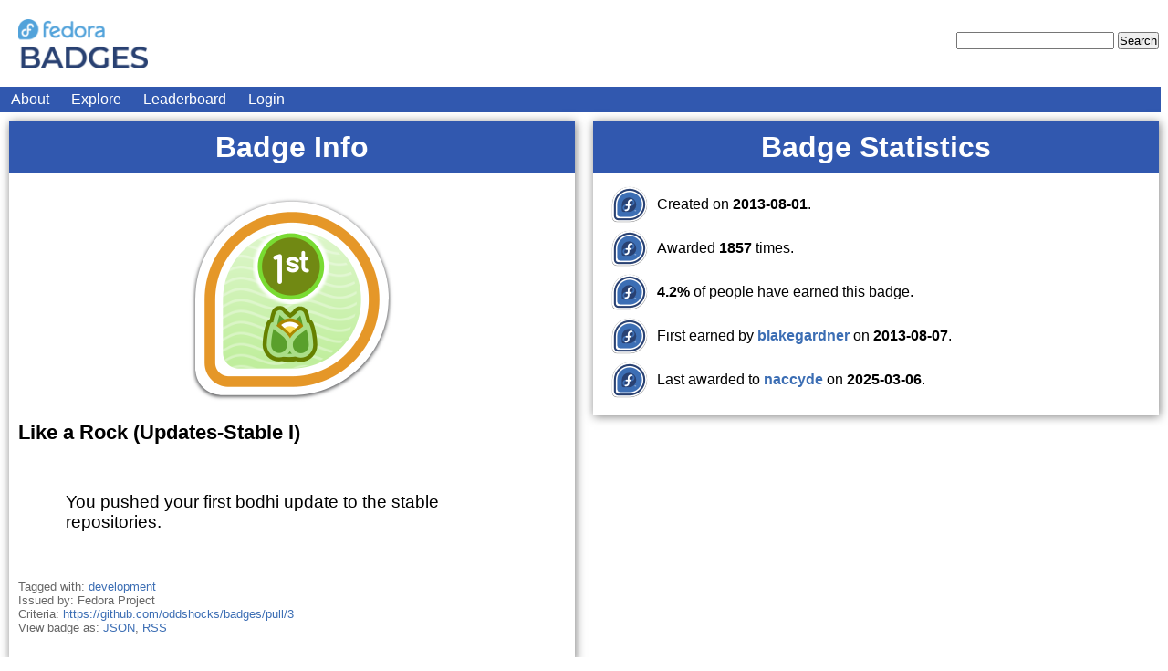

--- FILE ---
content_type: text/html; charset=utf-8
request_url: https://badges.stg.fedoraproject.org/badge/like-a-rock-updates-stable-i
body_size: 14728
content:



<!DOCTYPE html>
<html>
  <head>
    <meta charset="UTF-8">
    <!-- VIEWPORT STUFF -->
    <meta name="viewport" content="width=device-width, initial-scale=1, minimum-scale=1, maximum-scale=1" />
    <!-- end viewport stuff -->
    <link rel="stylesheet" href="/static/css/tahrir.css" />
    <link rel="stylesheet" href="/static/css/monokai.css" />
    <link rel="stylesheet" media="mobile" href="/static/css/unsemantic-grid-mobile.css" />
    <link rel="stylesheet" media="screen" href="/static/css/unsemantic-grid-responsive.css" />
    <link rel="shortcut icon" href="/static/img/favicon.ico" />
    <script src="/static/js/jquery-3.3.1.min.js"></script>
    <script src="/static/js/social.js"></script>
    <script src="/static/js/favico-0.3.4.min.js"></script>
    <script>
        // This is animated by the websocket
        var notifs_count = 0;
        var favicon = new Favico({animation : 'popFade'});
        $(window).bind("focus", function() {
            // Reset favicon if user switches to this tab.
            notifs_count = 0;
            favicon.badge(notifs_count);
        });
    </script>
    

    <title>
    
    Fedora Badges (staging!)
    
    </title>

    
<link rel="alternate" type="application/rss+xml" title="Feed for Badge Like a Rock (Updates-Stable I)" href="https://badges.stg.fedoraproject.org/badge/like-a-rock-updates-stable-i/rss" />
<link rel="alternate" type="application/json" title="Badge Like a Rock (Updates-Stable I) as JSON" href="https://badges.stg.fedoraproject.org/badge/like-a-rock-updates-stable-i/json" />


	</script>
  </head>
  <body>
    <div class="page clearfix">
      <div class="page-content grid-container">
        <div class="header clearfix grid-100">
          <h1>
            <a href="/">
            <div id="site-logo">
            </div>
            </a>
          </h1>

          <form method="POST" action="/explore" id="header-search" class="mobile-hidden">
            <input type="hidden" name="csrf_token" value="IjY4Njc3NTI4MDUxYWQ4ZjRjYTFlY2Q0NzZiNjg4ZDBhNjI4YzE0Y2Ei.aXjJeA.6Aox0wodYih4CsbTgk3yz5vy3Fg"/>
            <input name="badge-query" required="required" />
            <input name="badge-search" type="submit" value="Search" />
          </form>
        </div>

        <ul class="grid-100 navbar" id="login-list">
          <li><a href="/about">About</a></li>
          <li><a href="/explore">Explore</a></li>
          <li><a href="/report/this/month">Leaderboard</a></li>
          
          
            <li id="login-button"><a href="/oidc/login?next=https%3A//badges.stg.fedoraproject.org/badge/like-a-rock-updates-stable-i">Login</a></li>
          
        </ul>

        
        
        
        <!-- End of flash message template -->

        

<div class="page">
  <!-- COLUMN 1 (Left)-->
  <div class="grid-50">
    <div class="shadow">
      <h1 class="section-header">Badge Info</h1>
      <div class="padded-content">
        <div class="grid-100 thumbnail-container">
		<div class="thumbnail thumbnail-256">
			<span class="tooltip tooltip-256 tooltip-top" data-tooltip="Like a Rock (Updates-Stable I) -- You pushed your first bodhi update to the stable repositories.">
				<a href="/badge/like-a-rock-updates-stable-i">
					<img class="badge-256"
		
						src="https://badges.fedoraproject.org/pngs/like-a-rock-01.png"
		
						alt="like-a-rock-updates-stable-i icon" />
				</a>
			</span>
		</div>
	</div>
        <p class="name">Like a Rock (Updates-Stable I)</p>
        <div class="description"><div class="document">
<p>You pushed your first bodhi update to the stable repositories.</p>
</div>
</div>
        <div class="metadata">
          
            <p>Tagged with:
              
              
                <a href="/tags/development/any">development</a>
              
              
            </p>
          
          <p>Issued by: Fedora Project</p>
          <p>Criteria: <a href="https://github.com/oddshocks/badges/pull/3">https://github.com/oddshocks/badges/pull/3</a></p>
          <p>
            View badge as:
            
            <a href="/badge/like-a-rock-updates-stable-i/json">JSON</a>,
            <a href="/badge/like-a-rock-updates-stable-i/rss">RSS</a>
          </p>

          

          

          

        </div>
      </div> <!-- End padded content. -->
    </div> <!-- End shadow. -->
  </div>
  <!-- COLUMN 2 (Right)-->
  <div class="grid-50">
    <div class="shadow">
      <h1 class="section-header">Badge Statistics</h1>
      <div class="padded-content">
        <ul class="pretty-list">
          
          <li>
            Created on <strong>2013-08-01</strong>.
          </li>
          
            <li>
              Awarded <strong>1857</strong> times.
          
          <li>
            <strong>4.2%</strong> of people have earned this badge.
          </li>
          
            <li>
              First earned by
              <a href="/user/blakegardner">
                <strong>blakegardner</strong>
              </a>
              on <strong>2013-08-07</strong>.
            </li>
            <li>
              Last awarded to
              <a href="/user/naccyde">
                <strong>naccyde</strong>
              </a>
              on <strong>2025-03-06</strong>.
            </li>
          
        </ul>
      </div> <!-- End padded content. -->
    </div> <!-- End shadow. -->
  </div>

  <div class="clear spacer"></div>

  <!-- Display linked names of the people who have earned the badge. -->
  <div class="grid-100">
    <div class="shadow">
      <h1 class="section-header">Badge Holders</h1>
      <div class="padded-content">
        
          
    <p>
    
      <a href="/user/jcollie">
    jcollie
  </a>
    
      <a href="/user/jjohnstn">
    jjohnstn
  </a>
    
      <a href="/user/spstarr">
    spstarr
  </a>
    
      <a href="/user/dcbw">
    dcbw
  </a>
    
      <a href="/user/averi">
    averi
  </a>
    
      <a href="/user/blakegardner">
    blakegardner
  </a>
    
      <a href="/user/josef">
    josef
  </a>
    
      <a href="/user/emlima">
    emlima
  </a>
    
      <a href="/user/adev">
    adev
  </a>
    
      <a href="/user/pingou">
    pingou
  </a>
    
      <a href="/user/scop">
    scop
  </a>
    
      <a href="/user/mstevens">
    mstevens
  </a>
    
      <a href="/user/rmattes">
    rmattes
  </a>
    
      <a href="/user/rathann">
    rathann
  </a>
    
      <a href="/user/redragon">
    redragon
  </a>
    
      <a href="/user/jmarrero">
    jmarrero
  </a>
    
      <a href="/user/toshio">
    toshio
  </a>
    
      <a href="/user/ausil">
    ausil
  </a>
    
      <a href="/user/corsepiu">
    corsepiu
  </a>
    
      <a href="/user/timfenn">
    timfenn
  </a>
    
      <a href="/user/cicku">
    cicku
  </a>
    
      <a href="/user/ianweller">
    ianweller
  </a>
    
      <a href="/user/amcnabb">
    amcnabb
  </a>
    
      <a href="/user/jskala">
    jskala
  </a>
    
      <a href="/user/jkaluza">
    jkaluza
  </a>
    
      <a href="/user/tjikkun">
    tjikkun
  </a>
    
      <a href="/user/asrob">
    asrob
  </a>
    
      <a href="/user/wolfy">
    wolfy
  </a>
    
      <a href="/user/apevec">
    apevec
  </a>
    
      <a href="/user/npajkovs">
    npajkovs
  </a>
    
      <a href="/user/pjp">
    pjp
  </a>
    
      <a href="/user/steved">
    steved
  </a>
    
      <a href="/user/rmarko">
    rmarko
  </a>
    
      <a href="/user/brummbq">
    brummbq
  </a>
    
      <a href="/user/orion">
    orion
  </a>
    
      <a href="/user/jwrdegoede">
    jwrdegoede
  </a>
    
      <a href="/user/bpepple">
    bpepple
  </a>
    
      <a href="/user/myoung">
    myoung
  </a>
    
      <a href="/user/mhlavink">
    mhlavink
  </a>
    
      <a href="/user/tomspur">
    tomspur
  </a>
    
      <a href="/user/jfilak">
    jfilak
  </a>
    
      <a href="/user/dbruno">
    dbruno
  </a>
    
      <a href="/user/ignatenkobrain">
    ignatenkobrain
  </a>
    
      <a href="/user/dcallagh">
    dcallagh
  </a>
    
      <a href="/user/lmacken">
    lmacken
  </a>
    
      <a href="/user/athmane">
    athmane
  </a>
    
      <a href="/user/peter">
    peter
  </a>
    
      <a href="/user/s4504kr">
    s4504kr
  </a>
    
      <a href="/user/lgs">
    lgs
  </a>
    
      <a href="/user/stefw">
    stefw
  </a>
    
      <a href="/user/gd">
    gd
  </a>
    
      <a href="/user/mrunge">
    mrunge
  </a>
    
      <a href="/user/nathans">
    nathans
  </a>
    
      <a href="/user/greenscientist">
    greenscientist
  </a>
    
      <a href="/user/tieugene">
    tieugene
  </a>
    
      <a href="/user/jcholast">
    jcholast
  </a>
    
      <a href="/user/immanetize">
    immanetize
  </a>
    
      <a href="/user/limb">
    limb
  </a>
    
      <a href="/user/fcami">
    fcami
  </a>
    
      <a href="/user/mooninite">
    mooninite
  </a>
    
      <a href="/user/galileo">
    galileo
  </a>
    
      <a href="/user/puiterwijk">
    puiterwijk
  </a>
    
      <a href="/user/phracek">
    phracek
  </a>
    
      <a href="/user/tdawson">
    tdawson
  </a>
    
      <a href="/user/mcrha">
    mcrha
  </a>
    
      <a href="/user/sergiopr">
    sergiopr
  </a>
    
      <a href="/user/stevetraylen">
    stevetraylen
  </a>
    
      <a href="/user/jjames">
    jjames
  </a>
    
      <a href="/user/ueno">
    ueno
  </a>
    
      <a href="/user/pbrady">
    pbrady
  </a>
    
      <a href="/user/dcantrel">
    dcantrel
  </a>
    
      <a href="/user/goeran">
    goeran
  </a>
    
      <a href="/user/jsteffan">
    jsteffan
  </a>
    
      <a href="/user/jamielinux">
    jamielinux
  </a>
    
      <a href="/user/tasleson">
    tasleson
  </a>
    
      <a href="/user/raveit65">
    raveit65
  </a>
    
      <a href="/user/brouhaha">
    brouhaha
  </a>
    
      <a href="/user/tingping">
    tingping
  </a>
    
      <a href="/user/patches">
    patches
  </a>
    
      <a href="/user/sailer">
    sailer
  </a>
    
      <a href="/user/vicodan">
    vicodan
  </a>
    
      <a href="/user/doshitan">
    doshitan
  </a>
    
      <a href="/user/siwinski">
    siwinski
  </a>
    
      <a href="/user/grover">
    grover
  </a>
    
      <a href="/user/dledford">
    dledford
  </a>
    
      <a href="/user/giallu">
    giallu
  </a>
    
      <a href="/user/pghmcfc">
    pghmcfc
  </a>
    
      <a href="/user/epienbro">
    epienbro
  </a>
    
      <a href="/user/goldmann">
    goldmann
  </a>
    
      <a href="/user/gil">
    gil
  </a>
    
      <a href="/user/tomh">
    tomh
  </a>
    
      <a href="/user/sgallagh">
    sgallagh
  </a>
    
      <a href="/user/awjb">
    awjb
  </a>
    
      <a href="/user/dtardon">
    dtardon
  </a>
    
      <a href="/user/msimacek">
    msimacek
  </a>
    
      <a href="/user/dvratil">
    dvratil
  </a>
    
      <a href="/user/jforbes">
    jforbes
  </a>
    
      <a href="/user/comzeradd">
    comzeradd
  </a>
    
      <a href="/user/xdbob">
    xdbob
  </a>
    
      <a href="/user/ralph">
    ralph
  </a>
    
      <a href="/user/echevemaster">
    echevemaster
  </a>
    
      <a href="/user/spot">
    spot
  </a>
    
      <a href="/user/sciurius">
    sciurius
  </a>
    
      <a href="/user/daveisfera">
    daveisfera
  </a>
    
      <a href="/user/tgraf">
    tgraf
  </a>
    
      <a href="/user/stingray">
    stingray
  </a>
    
      <a href="/user/dridi">
    dridi
  </a>
    
      <a href="/user/aeperezt">
    aeperezt
  </a>
    
      <a href="/user/atkac">
    atkac
  </a>
    
      <a href="/user/fab">
    fab
  </a>
    
      <a href="/user/ellert">
    ellert
  </a>
    
      <a href="/user/brendt">
    brendt
  </a>
    
      <a href="/user/smani">
    smani
  </a>
    
      <a href="/user/jmakey">
    jmakey
  </a>
    
      <a href="/user/juergh">
    juergh
  </a>
    
      <a href="/user/wfp">
    wfp
  </a>
    
      <a href="/user/vascom">
    vascom
  </a>
    
      <a href="/user/muep">
    muep
  </a>
    
      <a href="/user/slaanesh">
    slaanesh
  </a>
    
      <a href="/user/van">
    van
  </a>
    
      <a href="/user/luya">
    luya
  </a>
    
      <a href="/user/niveusluna">
    niveusluna
  </a>
    
      <a href="/user/rharrison">
    rharrison
  </a>
    
      <a href="/user/dhowells">
    dhowells
  </a>
    
      <a href="/user/aalvarez">
    aalvarez
  </a>
    
      <a href="/user/pwouters">
    pwouters
  </a>
    
      <a href="/user/mizdebsk">
    mizdebsk
  </a>
    
      <a href="/user/ivanromanov">
    ivanromanov
  </a>
    
      <a href="/user/pmachata">
    pmachata
  </a>
    
      <a href="/user/jvcelak">
    jvcelak
  </a>
    
      <a href="/user/phatina">
    phatina
  </a>
    
      <a href="/user/msrb">
    msrb
  </a>
    
      <a href="/user/marx">
    marx
  </a>
    
      <a href="/user/roma">
    roma
  </a>
    
      <a href="/user/zkota">
    zkota
  </a>
    
      <a href="/user/rlandmann">
    rlandmann
  </a>
    
      <a href="/user/jussilehtola">
    jussilehtola
  </a>
    
      <a href="/user/fujiwara">
    fujiwara
  </a>
    
      <a href="/user/mhayden">
    mhayden
  </a>
    
      <a href="/user/eharney">
    eharney
  </a>
    
      <a href="/user/mmilata">
    mmilata
  </a>
    
      <a href="/user/cdamian">
    cdamian
  </a>
    
      <a href="/user/strobert">
    strobert
  </a>
    
      <a href="/user/jirka">
    jirka
  </a>
    
      <a href="/user/baoquan">
    baoquan
  </a>
    
      <a href="/user/akurtakov">
    akurtakov
  </a>
    
      <a href="/user/caolanm">
    caolanm
  </a>
    
      <a href="/user/nphilipp">
    nphilipp
  </a>
    
      <a href="/user/mtoman">
    mtoman
  </a>
    
    
      ... and <a href="/badge/like-a-rock-updates-stable-i/full">1708 other people</a>.
    
  </p>

        
      </div> <!-- End padded content. -->
    </div> <!-- End shadow. -->
  </div>
  <div class="clear spacer"></div>
</div>



      </div> <!-- End grid-container -->

    </div> <!-- End page -->

    <footer>
    <p>
	  Running ﺎﻠﺘﺣﺮﻳﺭ (Tahrir) version 2.1.0
	  and Tahrir-API version 1.4.1.
    </p>

    <p>
    You can use the <a href="/builder">Badge Builder</a>
    to help you create YAML files for new badges.
    </p>

    <div class="document">
<p>You can submit new badge ideas or report issues on existing badges on the <a class="reference external" href="https://pagure.io/Fedora-Badges">fedora-badges</a> tracker.</p>
<p>This project is free software; you can find the <a class="reference external" href="https://github.com/fedora-infra/tahrir">source</a> on GitHub.</p>
<p>Please report bugs and file issues with التحرير (Tahrir) on <a class="reference external" href="https://github.com/fedora-infra/tahrir/issues">the GitHub issues
tracker</a>.</p>
</div>


    </footer>

  </body>
</html>